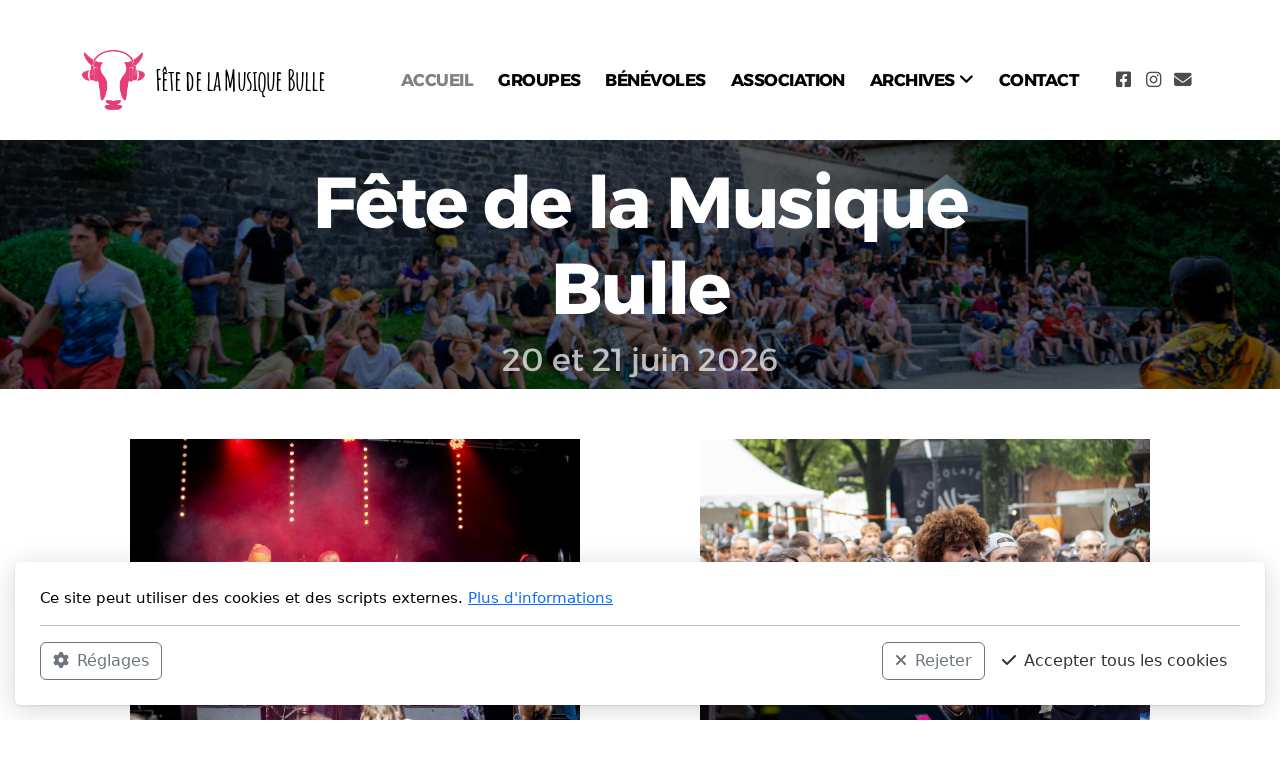

--- FILE ---
content_type: text/html; charset=utf-8
request_url: https://fmbulle.ch/
body_size: 8339
content:
<!DOCTYPE html>
<html lang="fr" class="ko_Theme">
<head>
	<meta charset="utf-8">
	<meta http-equiv="X-UA-Compatible" content="IE=edge">
	<meta name="viewport" content="width=device-width, initial-scale=1" />
	<meta name="generator" content="Infomaniak Site Creator" />
	<meta name="description" content="Les 21 et 22 juin 2025, plus de 30 concerts gratuits vous attendent au centre-ville de Bulle pour la Fête de la Musique." />
	<meta name="keywords" content="Fête de la musique, concert, bulle, la gruyère, fête, musique, artistes" />

	<title>Fête de la Musique Bulle</title>

	<link rel="preconnect" href="https://fonts.bunny.net" crossorigin><link rel="dns-prefetch" href="https://fonts.bunny.net" crossorigin>	<base href="/">
	<link rel="shortcut icon" href="/data/files/2025/fmb2025fichier180.5x.png" />
	<link rel="apple-touch-icon" href="/data/files/2025/fmb2025fichier180.5x.png" />

	<script src="https://storage4.infomaniak.com/website-builder/cdn/5.17.0/assets/vendor/jquery@3.6.1/dist/jquery.min.js" type="text/javascript"></script>
<link rel="canonical" href="https://fmbulle.ch/" />
	<link href="https://storage4.infomaniak.com/website-builder/cdn/5.17.0/assets/vendor/bootstrap@5.3.0/dist/css/bootstrap.min.css" rel="stylesheet" />
	<link href="https://storage4.infomaniak.com/website-builder/cdn/5.17.0/assets/live.css" type="text/css" rel="stylesheet" /><link href="//fonts.bunny.net/css?family=Amatic+SC:200,400,700|Alexandria:200,400,700&amp;subset=latin-ext&amp;display=swap" rel="stylesheet" type="text/css" />
	

	<!--[if lt IE 9]><script src="https://storage4.infomaniak.com/website-builder/cdn/5.17.0/assets/vendor/html5shiv@3.7.3/dist/html5shiv.min.js"></script><script src="https://storage4.infomaniak.com/website-builder/cdn/5.17.0/assets/vendor/respond.js@1.4.2/dest/respond.min.js"></script><![endif]-->

	<style>:root{--ui-color-accent: #4EBDF5;--ui-color-accent-75: rgba(78,189,245,0.7);--ui-color-accent-50: rgba(78,189,245,0.5);--ui-color-accent-25: rgba(78,189,245,0.25);--ui-color-accent-light: rgba(78,189,245,0.1);--ui-color-stripes-accent:repeating-linear-gradient(
	-45deg,#1281b9,#4EBDF5 20px,#1281b9 20px,#1281b9 50px,#4EBDF5 50px,#4EBDF5 65px);--ui-color-leftmenu:#292E3D;}</style>
	<!--The Open Graph-->
	<meta property="og:image" content="https://fmbulle.ch/data/files/selection/fmb-slection2024-04.jpg" /><meta name="twitter:image" content="https://fmbulle.ch/data/files/selection/fmb-slection2024-04.jpg"><style>.ko_Theme .topmenu a:hover, .ko_Theme .topmenu .active a {background:inherit}.ko_Theme .menuHolder li a {margin: 0;padding: 0;border: 0;font-size: 100%;font: inherit;vertical-align: baseline;line-height: 1;color: inherit;text-shadow: none}.ko_Theme .menuHolder li {display: inline-block;padding:0}.ko_Theme .menuHolder{ flex-flow: row wrap}.ko_Theme .menuHolder,.ko_Theme #headerMenu{padding:0}.ko_Theme .logoHolder #logoReplacer h2,.ko_Theme .logoHolder a,.ko_Theme .logoHolder {line-height:1;padding:0;margin:0;height:auto}.ko_Theme .logoHolder img{max-height:auto}.ko_Theme #headerMenu .container {/*overflow:auto;*/display:flex;flex-direction: row;justify-content: space-between;align-items: center}:root{--color1:rgb(255, 255, 255);--color2:#e83c79;--color1_rgb: 255,255,255;--color1_hsl: 0,0%,100%;--color1_hs: 0,0%;--color1_h: 0;--color1_s: 0%;--color1_l: 100%;--color1_25:rgb(255,255,255);--color1_50:rgb(255,255,255);--color1_75:rgb(255,255,255);--color1_125:rgb(191,191,191);--color1_150:rgb(128,128,128);--color1_175:rgb(64,64,64);--color2_rgb: 232,60,121;--color2_hsl: 339,79%,57%;--color2_hs: 339,79%;--color2_h: 339;--color2_s: 79%;--color2_l: 57%;--color2_25:#f9cede;--color2_50:#f49ebc;--color2_75:#ee6d9b;--color2_125:#ae2d5b;--color2_150:#741e3d;--color2_175:#3a0f1e;--color1_bw:rgba(0,0,0,0.8);--color1_25_bw:rgba(0,0,0,0.8);--color1_50_bw:rgba(0,0,0,0.8);--color1_75_bw:rgba(0,0,0,0.8);--color1_125_bw:rgba(0,0,0,0.8);--color1_150_bw:rgba(255,255,255,0.8);--color1_175_bw:rgba(255,255,255,0.8);--color2_bw:rgba(255,255,255,0.8);--color2_25_bw:rgba(0,0,0,0.8);--color2_50_bw:rgba(0,0,0,0.8);--color2_75_bw:rgba(255,255,255,0.8);--color2_125_bw:rgba(255,255,255,0.8);--color2_150_bw:rgba(255,255,255,0.8);--color2_175_bw:rgba(255,255,255,0.8);;--font1:Amatic SC;--font2:Alexandria;--font3:Helvetica Neue,sans-serif;--color1_rgb: 255,255,255;--color1_hsl: 0,0%,100%;--color1_hs: 0,0%;--color1_h: 0;--color1_s: 0%;--color1_l: 100%;--color1_25:rgb(255,255,255);--color1_50:rgb(255,255,255);--color1_75:rgb(255,255,255);--color1_125:rgb(191,191,191);--color1_150:rgb(128,128,128);--color1_175:rgb(64,64,64);--color2_rgb: 232,60,121;--color2_hsl: 339,79%,57%;--color2_hs: 339,79%;--color2_h: 339;--color2_s: 79%;--color2_l: 57%;--color2_25:#f9cede;--color2_50:#f49ebc;--color2_75:#ee6d9b;--color2_125:#ae2d5b;--color2_150:#741e3d;--color2_175:#3a0f1e;--color1_bw:rgba(0,0,0,0.8);--color1_25_bw:rgba(0,0,0,0.8);--color1_50_bw:rgba(0,0,0,0.8);--color1_75_bw:rgba(0,0,0,0.8);--color1_125_bw:rgba(0,0,0,0.8);--color1_150_bw:rgba(255,255,255,0.8);--color1_175_bw:rgba(255,255,255,0.8);--color2_bw:rgba(255,255,255,0.8);--color2_25_bw:rgba(0,0,0,0.8);--color2_50_bw:rgba(0,0,0,0.8);--color2_75_bw:rgba(255,255,255,0.8);--color2_125_bw:rgba(255,255,255,0.8);--color2_150_bw:rgba(255,255,255,0.8);--color2_175_bw:rgba(255,255,255,0.8);}#contentArea .koColor {color:rgb(255, 255, 255);}ul.koCheckList li:before {background:rgb(255, 255, 255);}.ko_Theme #website .btn-primary {background-color:var(--color2);border-color:var(--color2);}.ko_Theme #website .btn-outline-primary {color:var(--color2);border-color:var(--color2);}.ko_Theme #website .btn-outline-primary:hover {background-color:var(--color2);color:var(--color1_bw);border-color:var(--color2);}#website .page-item.active .page-link {background-color:rgb(255, 255, 255);color:var(--color1_bw);border-color:var(--color2);}#contentArea a:not(.btn),#contentArea a.btn-link {color:var(--color2)}#website.koMenu a:not(.btn):not(.koMenuButton),#website.koMenu a.btn-link {color:var(--color2)}#website .keditDark .keditWhite a:not(.btn):not(.page-link),#website .keditDark .keditWhite a.btn.btn-link{color:var(--color2)}.ko_Theme body,.ko_Theme #website{background:rgb(255, 255, 255)}.ko_Theme #contentArea, .ko_Theme .koThemeDark #contentArea .whiteShadowContainer {color:rgb(0, 0, 0)}#contentArea h1, #contentArea h2, #contentArea h3,#contentArea h1 a, #contentArea h2 a, #contentArea h3 a, .koThemeDark #contentArea .whiteShadowContainer strong, .koThemeDark #contentArea .whiteShadowContainer h1, .koThemeDark #contentArea .whiteShadowContainer h2, .koThemeDark #contentArea .whiteShadowContainer h3{color: rgb(0, 0, 0);}#contentArea h4, #contentArea h5, #contentArea h6,#contentArea h4 a, #contentArea h5 a, #contentArea h6 a, .koThemeDark #contentArea .whiteShadowContainer strong, .koThemeDark #contentArea .whiteShadowContainer h4, .koThemeDark #contentArea .whiteShadowContainer h5, .koThemeDark #contentArea .whiteShadowContainer h6 {color: rgb(0, 0, 0);}.ko_Theme #website #footerContent {color: rgba(0, 0, 0, .5);}.ko_Theme #website #footerContent h1,.ko_Theme #website #footerContent h2,.ko_Theme #website #footerContent h3,.ko_Theme #website #footerContent h4,.ko_Theme #website #footerContent h5,.ko_Theme #website #footerContent h6 {color: rgb(0, 0, 0);}.ko_Theme #website, .ko_Theme #website p{font-family:var(--font2),sans-serif;}.ko_Theme #website a.btn, .ko_Theme #website button.btn{font-family:var(--font2),sans-serif;}.ko_Theme #website h1,.ko_Theme #website h2,.ko_Theme #website h3{font-family:var(--font2),sans-serif;font-weight:700}.ko_Theme #website h4,.ko_Theme #website h5,.ko_Theme #website h6{font-family:var(--font2),sans-serif;font-weight:400}.ko_Theme #website .topmenu{font-family:var(--font2),sans-serif;font-weight:700}.ko_Theme #website .logoHolder h2{font-family:var(--font1),sans-serif;font-weight:700}.ko_Theme #website #footerContent {font-family:var(--font2),sans-serif;}.ko_Theme #website #footerContent h1,.ko_Theme #website #footerContent h2,.ko_Theme #website #footerContent h3,.ko_Theme #website #footerContent h4,.ko_Theme #website #footerContent h5,.ko_Theme #website #footerContent h6 {font-family:var(--font1),sans-serif;}.ko_Theme .menuHolder li.topmenuSocial > span{margin-top:0px;}.ko_Theme #headerContent:not(.koZeroPadding),.ko_Theme #subpageHeaderContent:not(.koZeroPadding){}.ko_Theme #headerMenu{/*overflow:auto;*//*display:flex;flex-direction: row;justify-content: space-between;align-items: center;*/background:var(--color1);padding:50px 0px 30px 0px;margin:0px;border:0px solid var(--color2);border-width:0px 0px 0px 0px;border-radius:0px;position:absolute;display:block;position:fixed;z-index:65405;left:0;top:0;;}.ko_Theme .logoHolder{padding:0px;;white-space: nowrap;}.ko_Theme .logoHolder h2{font-size:28px;color:rgb(0, 0, 0);display: flex;align-items: center;min-height:60px;}@media (max-width: 768px){.ko_Theme .logoHolder h2{font-size:22px;}}.ko_Theme .logoHolder img{max-height:60px;height:60px;min-height:60px;}.ko_Theme .menuHolder { display: flex;}.ko_Theme .menuHolder li{}.ko_Theme .menuHolder li a{font-size:17px;color:rgb(0, 0, 0);padding:10px;margin:0px 0px 0px 5px;border-radius:0px;border:0px solid transparent;text-transform:uppercase;transition:0.2s all;}.ko_Theme .menuHolder li.active a,.ko_Theme .menuHolder li a:hover{color:var(--color1_150);}.ko_Theme .menuHolder li.accent1 a,.ko_Theme .menuHolder li.accent1.active a{font-size:17px;color:rgb(255, 255, 255);background:var(--color2);padding:15px;margin:0px 0px 0px 30px;border-radius:3px;border:0px solid var(--color2);}.ko_Theme .menuHolder li.accent1.active a,.ko_Theme .menuHolder li.accent1 a:hover{color:rgb(255, 255, 255);background:var(--color2_175);border-color:var(--color2_125);}.ko_Theme .menuHolder li.accent2 a,.ko_Theme .menuHolder li.accent2.active a{font-size:17px;color:var(--color1);background:rgb(0, 0, 0);padding:15px;margin:0px 0px 0px 10px;border-radius:3px;border:0px solid var(--color1);}.ko_Theme .menuHolder li.accent2.active a,.ko_Theme .menuHolder li.accent2 a:hover{color:rgb(255, 255, 255);background:var(--color2);border-color:var(--color1_125);}.ko_Theme .menuHolder li.topmenuSocial a{color:rgb(0, 0, 0)}#contentArea:not(.lpMode) #contentAreaElement + .kedit::before{content:"";white-space:nowrap;display:block;padding-top:149px;}#contentArea:not(.lpMode) #contentAreaElement + .kedit .k_Edit,#contentArea:not(.lpMode) #contentAreaElement + .kedit .koInModuleMenu{top:149px;border-top-right-radius: 4px;}#contentArea:not(.lpMode) #contentAreaElement + .kedit span.k_EditMore{border-radius: 0 4px 4px 0;}.keditColumn .k_Edit,.keditColumn .koInModuleMenu{top:2px!important}.koMenuActive #headerMenu{left:100px}#header{z-index:65405!important}</style>
</head>
<body class="" >
<div id="websiteLoading" onclick="var elem = document.getElementById('websiteLoading');elem.parentNode.removeChild(elem);" onkeyup="var elem = document.getElementById('websiteLoading');elem.parentNode.removeChild(elem);" class="isLoading isLoading-1"><div style="background:white;position:absolute;top:0;left:0;right:0;bottom:0;height:100%;width:100%" class="d-none"></div><noscript><style>#websiteLoading{display:none!important}body{visibility:visible!important;overflow:auto!important}</style></noscript><style>		body{overflow:hidden}		body.body{visibility:visible;overflow:auto}		#websiteLoading{visibility:visible;position:fixed;top:0;left:0;right:0;bottom:0;transition:0.5s all;z-index:100;background: linear-gradient(135deg, rgba(255,255,255,.95) 20%, rgba(255,255,255,.5), rgba(255,255,255,.95) 80%);cursor:wait}		#websiteLoading.isLoading-1{background:#fff;}		#websiteLoading.isLoaded{opacity:0;cursor:default;pointer-events:none}		@-webkit-keyframes koLoadingRotation {		to {			-webkit-transform: rotate(360deg);					transform: rotate(360deg);		}		}		@keyframes koLoadingRotation {		to {			-webkit-transform: rotate(360deg);					transform: rotate(360deg);		}		}		.isLoading .spinner {		-webkit-animation: koLoadingRotation 1.5s linear infinite;				animation: koLoadingRotation 1.5s linear infinite;			/*will-change: transform;*/		}		.isLoading .spinner .path {		-webkit-animation: dash 1.5s ease-in-out infinite;				animation: dash 1.5s ease-in-out infinite;		}		@-webkit-keyframes dash {		0% {			stroke-dasharray: 1, 150;			stroke-dashoffset: 0;			stroke:var(--color1);		}		50% {			stroke-dasharray: 90, 150;			stroke-dashoffset: -35;			stroke:var(--color2);		}		100% {			stroke-dasharray: 90, 150;			stroke-dashoffset: -124;			stroke:var(--color1);		}		}		@keyframes dash {		0% {			stroke-dasharray: 1, 150;			stroke-dashoffset: 0;			stroke:var(--color1);		}		50% {			stroke-dasharray: 90, 150;			stroke-dashoffset: -35;			stroke:var(--color2);		}		100% {			stroke-dasharray: 90, 150;			stroke-dashoffset: -124;			stroke:var(--color1);		}		}		#websiteLoading::after {			content:"";			background: #fff;			border-radius:100%;			box-shadow: 5px 5px 50px rgba(0,0,0,0.1);			position: absolute;			top: 50%;			left: 50%;			margin: -57px 0 0 -57px;			width: 114px;			height: 114px;		}		</style><svg class="spinner" viewBox="0 0 50 50" style="z-index: 2;position: absolute;top: 50%;left: 50%;width:120px;height:120px;	  margin: -60px 0 0 -60px;"><circle class="path" cx="25" cy="25" r="20" fill="none" stroke-width="2" style="stroke: #ccc; stroke: var(--color1);stroke-linecap: round;"></circle></svg></div><div id="website" class=""><header id="header"><div id="headerMenu"><div class="container"><div class="logoHolder skiptranslate"><a href="/" class="logo"><h2><img src="data/files/2025/fmb2025fichier180.5x.png" style="border:0" id="WebsiteLogo" alt="Fête de la Musique Bulle" /><span>Fête de la Musique Bulle</span></h2></a></div>

	<ul class="menuHolder topmenu">
		<li class="item_active active"><a href="https://fmbulle.ch"><span>Accueil</span></a></li>
		<li><a href="groupes"><span>Groupes</span></a></li>
		<li><a href="benevoles"><span>Bénévoles</span></a></li>
		<li><a href="association"><span>Association</span></a></li>
		<li><a href="archives" rel="dropmenu_1_7"><span>Archives</span></a></li>
		<li><a href="contact"><span>Contact</span></a></li>
		<li class="topmenuSocial"><span><a class="koSocialFacebookHover" target="_blank" href="https://www.facebook.com/fmbulle"><i class="fab fa-facebook-square"></i></a><a class="koSocialInstagramHover" target="_blank" href="https://instagram.com/fmbulle"><i class="fab fa-instagram"></i></a><a class="koSocialMailHover" href="mailto:info@fmbulle.ch"><i class="fas fa-envelope"></i></a></span></li>
	</ul>

</div></div></header><main class="WxEditableArea" id="contentArea"><div id="contentAreaElement" class="kelement"></div><section data-pcid="4081" id="kpg_364481" class="kedit kfilter1 keditDark lazy entered loaded" data-background="data/files/header/fmb-slection2024test.jpg" data-background-pos="1-50% 50%" data-src="data/files/header/fmb-slection2024test.jpg" style="background: url() no-repeat 50% 50%;background-size:cover;">

    <div class="container">
            <div class="row align-items-center justify-content-center">
                <div class="col col-md-8 text-center">
                    <h1 class="keditable display-3" data-aos="fade-up">Fête de la Musique Bulle</h1>
                    <div class="keditable h2" data-aos="fade-up">20 et 21 juin 2026</div>

    

                </div>
            </div>
        </div>

    </section><section data-pcid="4004.2" id="kpg_329240" class="kedit" data-padding="50-100" style=";padding-top:50px;padding-bottom:100px"><div class="container">



        	<div class="row justify-content-center text-center">
        		<div data-aos="fade-up" class="col-md-6 mb-5 mb-lg-0">
        			<div class="px-5"><div class="mb-4 kimgRatio2"><img class="lazy" title="" alt="" data-src="data/files/2024---guillaume-honor/guillaumehonor-fmb202439.jpg"></div></div>
        			<h2 class="keditable">Merci aux artistes !</h2>
        			<div class="keditable">L'édition 2025 a rencontré un franc succès grâce aux belles prestations proposées par les nombreux groupes programmées à la FMB.<br></div>
        			<div class="koButtons"><a href="edition-2025" class="btn btn-color2 rounded">Découvre la programmation 2025</a></div>
        		</div>
        		<div data-aos="fade-up" class="col-md-6 mb-5 mb-lg-0">
        			<div class="px-5"><div class="mb-4 kimgRatio2"><img class="lazy" title="" alt="" data-src="data/files/2024---charlotte-masmejan/fmb24charlottemasmejan-52.jpg"></div></div>
        			<h2 class="keditable">Inscription pour 2026</h2>
        			<div class="keditable"><div>Vous souhaitez participer à la prochaine édition de la Fête de la Musique de Bulle les 20 et 21 juin 2026 ?</div><div>Les inscriptions ouvrent dès le 15 octobre 2025</div></div>
        			<div class="koButtons"><a href="groupes" class="btn btn-color2 rounded">Appel aux groupes</a></div>
        		</div>
        	</div>
        </div></section><section id="kedit_1dae2a685" data-keditor="1" class="kedit" data-padding="20-50" style=";padding-top:20px;padding-bottom:50px"><div class="container"><div class="row"><div class="col-lg"><div class="col-container"><div class="mt-2 mb-2 kimgRatio2"><img class="img-fluid lazy" alt="" title="" data-src="data/files/2024---guillaume-honor/guillaumehonor-fmb202487.jpg"></div></div></div><div class="col-lg"><div class="col-container"><div class="mt-2 mb-2 kimgRatio2"><img class="img-fluid lazy" alt="" title="" data-src="data/files/2024---charlotte-masmejan/fmb24charlottemasmejan-89.jpg"></div></div></div><div class="col-lg"><div class="col-container"><div class="mt-2 mb-2 kimgRatio2"><img class="img-fluid lazy" alt="" title="" data-src="data/files/2024---charlotte-masmejan/fmb24charlottemasmejan-86.jpg"></div></div></div><div class="col-lg"><div class="col-container"><div class="mt-2 mb-2 kimgRatio2"><img class="img-fluid lazy" alt="" title="" data-src="data/files/2024---charlotte-masmejan/fmb24charlottemasmejan-85.jpg"></div></div></div></div></div><span class="d-none keditable"></span></section><section data-pcid="4019.3" id="kpg_567275" class="kedit parallax-window" data-padding="0-50" data-bgcolor="rgb(255, 255, 255)" data-background-pos="1-50% 50%" data-parallax="1" style="background:rgb(255, 255, 255);padding-top:0px;padding-bottom:50px"><div class="container pe-lg-0">


                <div class="row justify-content-center align-items-start g-0">

                    <div class="col-lg-4 mx-auto order-2 order-lg-0">

                        <div class="p-5 mt-lg-5 nm-r100 nm-b100 bs-1 bg-color1 text-color1_bw headers-color1_bw" style="position:relative;z-index:2;">
                            <h2 class="keditable" data-aos="fade-left"><span style="color: rgb(255, 255, 255);">Des nouveautés en 2024</span></h2>
                            <div class="keditable" data-aos="fade-left"><div>En 2025, 9 lieux ont accueilli 37 concerts les 21 et 22 juin pour la Fête de la Musique de Bulle.<br></div><div><br></div><div>Plusieurs nouveautés ont accompagnées cette édition.</div><div><ul><li>la création du scène dans l'Institut Sainte-Croix, intimiste et appréciée des artistes comme du public</li><li>la création d'une scène dub au Velâdzo.</li></ul><div>Le rendez-vous est donné en 2026 les <span style="font-weight: bold;">20 et 21 juin&nbsp;</span>pour une nouvelle édition de la <span style="font-weight: bold;">Fête de la Musique de Bulle.</span></div></div></div>
                        </div>

                    </div>
                    <div class="col-lg-8" data-aos="fade-in">

                        <div class="col-lg-8 mx-lg-auto mt-5 mt-lg-0 text-center">
                            <div class="keditable m-0 koPreTitle" data-aos="fade-up">La Fête de la Musique<br></div>
                            
                            <h2 class="keditable mb-5" data-aos="fade-up">Votre rendez-vous musical<br>du mois de juin</h2>
                        </div>

                        <img alt="" title="" class="kimgfilter2 lazy" data-src="data/files/fmb24charlottemasmejan-54.jpg"></div>
                </div>

    </div>
</section><section data-pcid="4012.2" id="kpg_831772" class="kedit" data-padding="100-50" style=";padding-top:100px;padding-bottom:50px">

<div class="container text-center">
     <div class="koHeader2" data-aos="fade-in">
          <h2 class="keditable d-inline-block">Un grand merci à nos précieux soutiens</h2>
     </div>
     <div class="keditable" data-aos="fade-in" "="">Pour offrir une fête gratuite à la population locale, plusieurs fidèles partenaires soutiennent le Fête de la Musique de Bulle<br></div>
</div>

</section><section data-pcid="4004.1" id="kpg_483462" class="kedit" data-padding="0-0" style=";padding-top:0px;padding-bottom:0px"><div class="keditable keditable-auto">

        <div class="container">



        	<div class="row justify-content-center text-center">
        		<div class="col-md-6 col-lg-4 mb-5 mb-lg-0" data-aos="fade-up">
                    
        			
                    <div class="px-5"></div>

        		</div>
        		<div class="col-md-6 col-lg-4 mb-5 mb-lg-0" data-aos="fade-up">
                    
        			
        			<div class="px-5"><div class="mt-4 kimgRatio"><a href="https://www.bulle.ch/"><img class="lazy" alt="" title="" data-src="data/files/sponsor/logobulleweb.png"></a></div></div>

        		</div>
        		<div class="col-md-6 col-lg-4 mb-5 mb-lg-0" data-aos="fade-up">

                    
        			
        			<div class="px-5"></div>
        		</div>
        	</div>
        </div>

    </div></section><section data-pcid="4004.1" id="kpg_520871" class="kedit" data-padding="0-0" style=";padding-top:0px;padding-bottom:0px"><div class="keditable keditable-auto">

        <div class="container">



        	<div class="row justify-content-center text-center">
        		<div class="col-md-6 col-lg-4 mb-5 mb-lg-0" data-aos="fade-up">
                    
        			
                    <div class="px-5"></div>

        		</div>
        		<div class="col-md-6 col-lg-4 mb-5 mb-lg-0" data-aos="fade-up">
                    
        			
        			<div class="px-5"><div class="mt-4 kimgRatio"><a href="https://www.assura.ch/fr"><img class="lazy" alt="" title="" data-src="data/files/sponsor/1.png"></a></div></div>

        		</div>
        		<div class="col-md-6 col-lg-4 mb-5 mb-lg-0" data-aos="fade-up">

                    
        			
        			<div class="px-5"></div>
        		</div>
        	</div>
        </div>

    </div></section><section id="kpg_564245" data-keditor="1" class="kedit" data-padding="0-0" style=";padding-top:0px;padding-bottom:0px"><div class="container"><div class="row"><div class="col-lg"><div class="col-container"></div></div><div class="col-lg"><div class="col-container"><div class="mt-2 mb-2 kimgRatio3"><a href="https://fribourg.ch/fr/la-gruyere/"><img class="img-fluid lazy" alt="" title="" data-src="data/files/sponsor/lagruyre.png"></a></div></div></div><div class="col-lg"><div class="col-container"></div></div></div></div><span class="d-none keditable"></span></section><section id="kpg_904201" data-keditor="1" class="kedit" data-padding="0-0" style=";padding-top:0px;padding-bottom:0px"><div class="container"><div class="row"><div class="col-lg"><div class="col-container"></div></div><div class="col-lg"><div class="col-container"><div class="mt-2 mb-2 kimgRatio1"><a href="https://www.schori-cheminees.ch/2015/index.php"><img class="img-fluid lazy" alt="" title="" data-src="data/files/sponsor/2.png"></a></div></div></div><div class="col-lg"><div class="col-container"><div class="mt-2 mb-2 kimgRatio1"><a href="https://www.netplus.ch/fr/"><img class="img-fluid lazy" alt="" title="" data-src="data/files/sponsor/3.png"></a></div></div></div><div class="col-lg text-center col-items-middle"><div class="col-container"><div class="mt-2 mb-2 kimgRatio"><a href="https://mv-auto-style.ch/"><img class="img-fluid lazy" alt="" title="" data-src="data/files/sponsor/mvautostyle.png"></a></div></div></div><div class="col-lg"><div class="col-container"></div></div></div></div><span class="d-none keditable"></span></section><section id="kedit_i94vgnp6s" data-keditor="1" class="kedit" data-padding="0-0" style=";padding-top:0px;padding-bottom:0px"><div class="container"><div class="row"><div class="col-lg"><div class="col-container"><div class="kimgRatio mt-2 mb-2"><a href="https://www.lunion-bulle.ch/"><img class="img-fluid lazy" alt="" title="" data-src="data/files/sponsor/lunion.png"></a></div></div></div><div class="col-lg"><div class="col-container"><div class="mt-2 mb-2 kimgRatio"><a href="https://www.lemoderne.ch/"><img class="img-fluid lazy" alt="" title="" data-src="data/files/sponsor/lemoderne.png"></a></div></div></div><div class="col-lg"><div class="col-container"><div class="mt-2 mb-2 kimgRatio"><a href="https://www.veladzo.ch/projet/veladzo-bulle/"><img class="img-fluid lazy" alt="" title="" data-src="data/files/sponsor/veladzo.png"></a></div></div></div><div class="col-lg"><div class="col-container"><div class="kimgRatio mt-2 mb-2"><a href="https://www.michaudmusicshop.ch/"><img class="img-fluid lazy" alt="" title="" data-src="data/files/sponsor/michaudmusic.png"></a></div></div></div></div></div><span class="d-none keditable"></span></section><section id="kpg_503233" data-keditor="1" class="kedit" data-padding="0-0" style=";padding-top:0px;padding-bottom:0px"><div class="container"><div class="row"><div class="col-lg"><div class="col-container"></div></div><div class="col-lg"><div class="col-container"><div class="mt-2 mb-2 kimgRatio3"><a href="https://soutien-loro.ch/fr/fribourg"><img class="img-fluid lazy" alt="" title="" data-src="data/files/sponsor/laloro.png"></a></div></div></div><div class="col-lg"><div class="col-container"></div></div></div></div><span class="d-none keditable"></span></section><section data-pcid="4016.4" id="kedit_obm9jgqlo" class="kedit" data-padding="50-0" style=";padding-top:50px;padding-bottom:0px">
    <div class="container">
    
        <h1 class="keditable text-center" data-aos="fade-up">Fête de la Musique Bulle 2026</h1>

        <div class="kapp" data-app="countdown" data-value="2026-06-20T16:00:00+0200" data-action="1" data-action-value="groupes"></div>
  
        <div class="text-center col-12 col-md-8 mx-auto">
            
    
            
        </div>



    </div>
</section></main><footer id="footerContent"><section data-pcid="5500.2" id="kedit_c8p5q36e1" class="kedit keditFooter keditFooter2 p-0" data-bgcolor="--color1_25" style="background:var(--color1_25)">

  <div class="container keditFooterLine1">
      <div class="row">
          <div class="col-lg-4">
              <div class="kedit" id="kpg_2260081">
              <img class="keditFooterLogo lazy" alt="" title="" data-src="data/files/2025/fmb2025fichier180.5x.png">
              <div class="keditable skiptranslate mt-4 keditFooterCompany"><div><span style="color: rgb(0, 0, 0);"><strong>Fête de la Musique Bulle</strong><strong><br></strong></span></div></div>
              </div>
          </div>
          <div class="col-lg-8 d-flex flex-column">
              <div class="kedit flex-fill" id="kpg_5236902"><div class="keditable"><div><span style="color: rgb(0, 0, 0);"><a href="index.php">Accueil</a>&nbsp;&nbsp; <a href="galerie-photo">Galerie</a>&nbsp;&nbsp; <a href="contact">Vos demandes</a><br></span></div><div><span style="color: rgb(0, 0, 0);"><br></span></div><div>Venez profiter de la Fête de la Musique de Bulle les 20 et 21 juin 2026.</div></div></div>
              <div id="kpg_8384603" class="kedit keditFooterApp pt-0 pb-4"><div class="footerHolder" id="keditFooterModule"><div class="social_fa social_bw social_bwh social_footer"><a target="_blank" href="https://www.facebook.com/fmbulle"><i class="fab fa-facebook-square fa-2x fa-fw"></i></a><a target="_blank" href="https://instagram.com/fmbulle"><i class="fab fa-instagram fa-2x fa-fw"></i></a><a class="koSocialMailHover" href="mailto:info@fmbulle.ch"><i class="fas fa-fw fa-envelope"></i></a></div></div></div>
          </div>
      </div>
  </div>

    <div class="keditFooterLine2 keditFooterLineDarker">
        <div class="container text-center">
            <div class="kedit" id="kpg_5792444"><div class="keditable keditFooterCopyright">Copyright, tous droits réservés</div></div>
        </div>
    </div>

</section></footer></div><a id="scrollToTop" href="javascript:void(null)"><i class="fa fa-fw fa-arrow-up"></i></a><script data-id="websiteLoading">$(document).ready(function(){

						$('#websiteLoading').removeClass('isLoading-1');
						setTimeout(function(){

							var c=$('#websiteLoading');
							if(c.length>0){
								//$('body').attr('id','body');
								$('body').addClass('body');
								$('#websiteLoading').addClass('isLoaded');
								setTimeout(function(){$('#websiteLoading').remove()},1000);
							}

						},3000);
					});window.onload = function(){$('#websiteLoading').addClass('isLoaded');
				//$('body').attr('id','body');
				$('body').addClass('body');
				setTimeout(function(){$('#websiteLoading').remove()},500);$(document).keyup(function(e){if((e.ctrlKey || e.metaKey)&&e.keyCode==27){window.location.href="";}});};</script><script>var koSiteName="Fête de la Musique Bulle";$(function(){$(".koLeftMenuOpener").removeClass("invisible");})</script><div id="searchHolder">
		<form method="get" action="">
			<div>Recherche</div>
			<input type="text" autocomplete="off" name="search" id="searchInput" class="form-control">
			<button type="submit" class="btn btn-color1"><i class="fas fa-search"></i></button>
			<button type="reset" class="btn btn-light" onclick="$('#searchHolder').removeClass('active')"><i class="fas fa-times"></i></button>
		</form></div><script>var magnificPopupInit=function(){$('a.lightbox').magnificPopup({type:'image',gallery:{enabled:true}});}</script><link rel="stylesheet" href="https://storage4.infomaniak.com/website-builder/cdn/5.17.0/assets/vendor/magnific-popup@1.1.0/dist/magnific-popup.min.css" /><script async src="https://storage4.infomaniak.com/website-builder/cdn/5.17.0/assets/vendor/magnific-popup@1.1.0/dist/jquery.magnific-popup.min.js" onload="magnificPopupInit()"></script>
<script></script> 
<div class="cookie-consent"><div class="d-flex flex-column w-100">

<div class="w-100" id="cookieConsentTitle">

Ce site peut utiliser des cookies et des scripts externes. <a href="politique-de-confidentialite">Plus d'informations</a>
</div>
<div class="bg-light p-3 rounded d-none" id="cookieConsentSettings">

	<div class="form-check form-switch">
	<input class="form-check-input" type="checkbox" role="switch" id="cookieConsentCheckboxDisabled" checked disabled>
	<label class="form-check-label" for="cookieConsentCheckboxDisabled">Nécessaire</label>
	</div>

	<div class="form-check form-switch">
	<input class="form-check-input" type="checkbox" role="switch" id="cookieConsentCheckbox2">
	<label class="form-check-label" for="cookieConsentCheckbox2">Paramètres</label>
	</div>

	<div class="form-check form-switch">
	<input class="form-check-input" type="checkbox" role="switch" id="cookieConsentCheckbox3">
	<label class="form-check-label" for="cookieConsentCheckbox3">Statistiques</label>
	</div>

	<div class="form-check form-switch">
	<input class="form-check-input" type="checkbox" role="switch" id="cookieConsentCheckbox4">
	<label class="form-check-label" for="cookieConsentCheckbox4">Marketing</label>
	</div>
	<hr>
	<button class="btn btn-sm btn-outline-primary" onclick="createCookieInfo(0);"><i class="fa-solid fa-check me-2"></i>Enregistrer les modifications</button>

</div>


<hr>

<div class="d-none d-md-flex">

	<button class="btn btn-outline-secondary" onclick="$('#cookieConsentSettings,#cookieConsentTitle').toggleClass('d-none');"><i class="fa-solid fa-gear me-2"></i>Réglages</button>
	<button class="btn btn-outline-secondary ms-auto me-1" onclick="createCookieInfo(1);"><i class="fa-solid fa-xmark me-2"></i>Rejeter</button>
	<button class="btn btn-color1" onclick="createCookieInfo(1234);"><i class="fa-solid fa-check me-2"></i>Accepter tous les cookies</button>

</div>

<div class="d-block d-md-none">

	<button class="btn btn-primary d-block w-100" onclick="createCookieInfo(1234);"><i class="fa-solid fa-check me-2"></i>Accepter tous les cookies</button>
	<button class="btn btn-outline-secondary d-block w-100 my-1" onclick="$('#cookieConsentSettings,#cookieConsentTitle').toggleClass('d-none');"><i class="fa-solid fa-gear me-2"></i>Réglages</button>
	<button class="btn btn-outline-secondary d-block w-100" onclick="createCookieInfo(1);"><i class="fa-solid fa-xmark me-2"></i>Rejeter</button>

</div>


</div>


		</div>
    <script>


	function createCookieInfo(type){

		var cookieValue='0';

		if(type == 1234){

			// all types of cookies are allowed

			$('#cookieConsentCheckbox2,#cookieConsentCheckbox3,#cookieConsentCheckbox4').prop('checked',true);

			cookieValue+='1234';

		} else if(type == 0){

			// custom settings

			cookieValue+='1';

			if($('#cookieConsentCheckbox2').prop('checked') === true)
				cookieValue+='2';

			if($('#cookieConsentCheckbox3').prop('checked') === true)
				cookieValue+='3';

			if($('#cookieConsentCheckbox4').prop('checked') === true)
				cookieValue+='4';


		} else {

			// only necessary

			$('#cookieConsentCheckbox2,#cookieConsentCheckbox3,#cookieConsentCheckbox4').prop('checked',false);

			cookieValue+='1';

		}

		var name='cookieConsentAgree';

        var date = new Date();
        date.setTime(date.getTime() + (365 * 24 * 60 * 60 * 1000));
        var expires = "; expires=" + date.toGMTString();
    	document.cookie = escape(name) + "=" + escape(cookieValue) + expires + "; path=/";

		$(".cookie-consent").fadeOut();
		
	}

	</script>
    <script src="https://storage4.infomaniak.com/website-builder/cdn/5.17.0/assets/vendor/instant.page@5.2.0/instantpage.min.js" type="module" defer></script><script>var menuCaption = "Sélectionner une page";var timeLocale={YEAR_PLURAL: "Ann\u00e9es",YEAR_SINGULAR: "Ann\u00e9e",MONTH_PLURAL: "Mois",MONTH_SINGULAR: "Mois",WEEK_PLURAL: "Semaines",WEEK_SINGULAR: "Semaine",DAY_PLURAL: "Jours",DAY_SINGULAR: "Jour",HOUR_PLURAL: "Heures",HOUR_SINGULAR: "Heure",MINUTE_PLURAL: "Minutes",MINUTE_SINGULAR: "Minute",SECOND_PLURAL: "Secondes",SECOND_SINGULAR: "Seconde"};</script><script type="text/javascript" src="https://storage4.infomaniak.com/website-builder/cdn/5.17.0/assets/live.js" async></script><link href="https://storage4.infomaniak.com/website-builder/cdn/5.17.0/assets/vendor/@fortawesome/fontawesome-free@6.4.2/css/all.min.css" rel="stylesheet" /><script src="https://storage4.infomaniak.com/website-builder/cdn/5.17.0/assets/vendor/bootstrap@5.3.0/dist/js/bootstrap.bundle.min.js" type="text/javascript"></script>
	<!-- AOS (Animate on Scroll) -->
	<link rel="stylesheet" href="https://storage4.infomaniak.com/website-builder/cdn/5.17.0/assets/vendor/aos@2.3.4/dist/aos.css" />
<script src="https://storage4.infomaniak.com/website-builder/cdn/5.17.0/assets/vendor/aos@2.3.4/dist/aos.min.js" defer></script><script>$(function(){AOS.init({offset:-10,delay:100,duration:800,easing:'ease',anchorPlacement:'top-bottom'});})</script><script>$(function(e){var a = 400,s = e('#scrollToTop');s.css('right','30px');e(window).scroll(function(){e(this).scrollTop() > a ? s.addClass('active') : s.removeClass('active')}), s.on('click',function(a){s.removeClass('active');e('body,html').animate({scrollTop: 0});})})</script>
<ul id="dropmenu_1_7" class="dropmenudiv dropfirst">
<li><a href="programmation-2025"><span>Programmation 2025</span></a></li>
<li><a href="programmation-2024"><span>Programmation 2024</span></a></li>
<li><a href="galerie-photo"><span>Galerie photo</span></a></li>
</ul><script type="text/javascript" id="jsMenusSetup">window.addEventListener('load',function(){ddlevelsmenu.setup("1", "topbar","0","0");});</script>
</body></html>

--- FILE ---
content_type: text/javascript
request_url: https://storage4.infomaniak.com/website-builder/cdn/5.17.0/assets/vendor/instant.page@5.2.0/instantpage.min.js
body_size: 4129
content:
/*! instant.page v5.2.0 - (C) 2019-2023 Alexandre Dieulot - https://instant.page/license */
let _chromiumMajorVersionInUserAgent=null,_allowQueryString,_allowExternalLinks,_useWhitelist,_delayOnHover=65,_lastTouchTimestamp,_mouseoverTimer,_preloadedList=new Set;const DELAY_TO_NOT_BE_CONSIDERED_A_TOUCH_INITIATED_ACTION=1111;init();function init(){const e=document.createElement("link").relList.supports("prefetch");if(!e){return}const t="instantVaryAccept"in document.body.dataset||"Shopify"in window;const n=navigator.userAgent.indexOf("Chrome/");if(n>-1){_chromiumMajorVersionInUserAgent=parseInt(navigator.userAgent.substring(n+"Chrome/".length))}if(t&&_chromiumMajorVersionInUserAgent&&_chromiumMajorVersionInUserAgent<110){return}const o="instantMousedownShortcut"in document.body.dataset;_allowQueryString="instantAllowQueryString"in document.body.dataset;_allowExternalLinks="instantAllowExternalLinks"in document.body.dataset;_useWhitelist="instantWhitelist"in document.body.dataset;const r={capture:true,passive:true};let i=false;let s=false;let a=false;if("instantIntensity"in document.body.dataset){const e=document.body.dataset.instantIntensity;if(e.startsWith("mousedown")){i=true;if(e=="mousedown-only"){s=true}}else if(e.startsWith("viewport")){const t=navigator.connection&&navigator.connection.saveData;const n=navigator.connection&&navigator.connection.effectiveType&&navigator.connection.effectiveType.includes("2g");if(!t&&!n){if(e=="viewport"){if(document.documentElement.clientWidth*document.documentElement.clientHeight<45e4){a=true}}else if(e=="viewport-all"){a=true}}}else{const t=parseInt(e);if(!isNaN(t)){_delayOnHover=t}}}if(!s){document.addEventListener("touchstart",touchstartListener,r)}if(!i){document.addEventListener("mouseover",mouseoverListener,r)}else if(!o){document.addEventListener("mousedown",mousedownListener,r)}if(o){document.addEventListener("mousedown",mousedownShortcutListener,r)}if(a){let e=window.requestIdleCallback;if(!e){e=e=>{e()}}e(function e(){const t=new IntersectionObserver(e=>{e.forEach(e=>{if(e.isIntersecting){const n=e.target;t.unobserve(n);preload(n.href)}})});document.querySelectorAll("a").forEach(e=>{if(isPreloadable(e)){t.observe(e)}})},{timeout:1500})}}function touchstartListener(e){_lastTouchTimestamp=performance.now();const t=e.target.closest("a");if(!isPreloadable(t)){return}preload(t.href,"high")}function mouseoverListener(e){if(performance.now()-_lastTouchTimestamp<DELAY_TO_NOT_BE_CONSIDERED_A_TOUCH_INITIATED_ACTION){return}if(!("closest"in e.target)){return}const t=e.target.closest("a");if(!isPreloadable(t)){return}t.addEventListener("mouseout",mouseoutListener,{passive:true});_mouseoverTimer=setTimeout(()=>{preload(t.href,"high");_mouseoverTimer=undefined},_delayOnHover)}function mousedownListener(e){const t=e.target.closest("a");if(!isPreloadable(t)){return}preload(t.href,"high")}function mouseoutListener(e){if(e.relatedTarget&&e.target.closest("a")==e.relatedTarget.closest("a")){return}if(_mouseoverTimer){clearTimeout(_mouseoverTimer);_mouseoverTimer=undefined}}function mousedownShortcutListener(e){if(performance.now()-_lastTouchTimestamp<DELAY_TO_NOT_BE_CONSIDERED_A_TOUCH_INITIATED_ACTION){return}const t=e.target.closest("a");if(e.which>1||e.metaKey||e.ctrlKey){return}if(!t){return}t.addEventListener("click",function(e){if(e.detail==1337){return}e.preventDefault()},{capture:true,passive:false,once:true});const n=new MouseEvent("click",{view:window,bubbles:true,cancelable:false,detail:1337});t.dispatchEvent(n)}function isPreloadable(e){if(!e||!e.href){return}if(_useWhitelist&&!("instant"in e.dataset)){return}if(e.origin!=location.origin){let t=_allowExternalLinks||"instant"in e.dataset;if(!t||!_chromiumMajorVersionInUserAgent){return}}if(!["http:","https:"].includes(e.protocol)){return}if(e.protocol=="http:"&&location.protocol=="https:"){return}if(!_allowQueryString&&e.search&&!("instant"in e.dataset)){return}if(e.hash&&e.pathname+e.search==location.pathname+location.search){return}if("noInstant"in e.dataset){return}return true}function preload(e,t="auto"){if(_preloadedList.has(e)){return}const n=document.createElement("link");n.rel="prefetch";n.href=e;n.fetchPriority=t;n.as="document";document.head.appendChild(n);_preloadedList.add(e)}